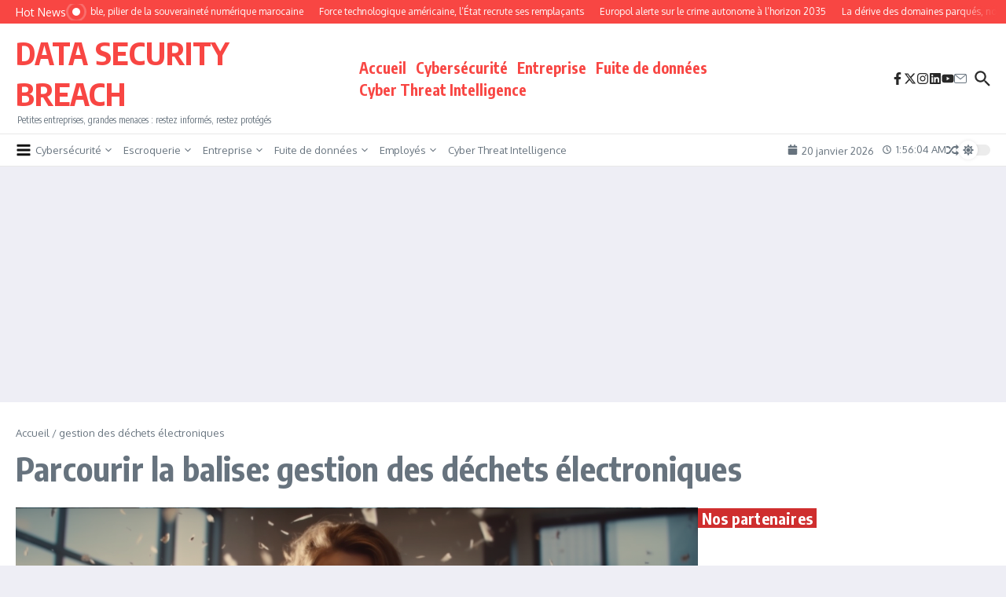

--- FILE ---
content_type: text/html; charset=utf-8
request_url: https://www.google.com/recaptcha/api2/aframe
body_size: 249
content:
<!DOCTYPE HTML><html><head><meta http-equiv="content-type" content="text/html; charset=UTF-8"></head><body><script nonce="MBteoVSxWGveRRxNnEHTKw">/** Anti-fraud and anti-abuse applications only. See google.com/recaptcha */ try{var clients={'sodar':'https://pagead2.googlesyndication.com/pagead/sodar?'};window.addEventListener("message",function(a){try{if(a.source===window.parent){var b=JSON.parse(a.data);var c=clients[b['id']];if(c){var d=document.createElement('img');d.src=c+b['params']+'&rc='+(localStorage.getItem("rc::a")?sessionStorage.getItem("rc::b"):"");window.document.body.appendChild(d);sessionStorage.setItem("rc::e",parseInt(sessionStorage.getItem("rc::e")||0)+1);localStorage.setItem("rc::h",'1768874163829');}}}catch(b){}});window.parent.postMessage("_grecaptcha_ready", "*");}catch(b){}</script></body></html>